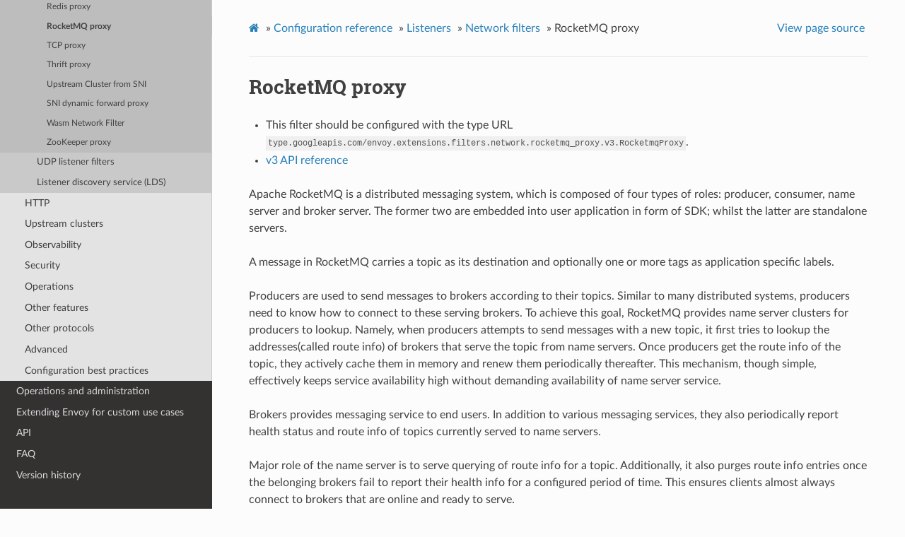

--- FILE ---
content_type: text/html; charset=UTF-8
request_url: https://www.envoyproxy.io/docs/envoy/v1.23.1/configuration/listeners/network_filters/rocketmq_proxy_filter
body_size: 3742
content:
<!DOCTYPE html>
<html class="writer-html5" lang="en" >
<head>
  <meta charset="utf-8" />
  <meta name="viewport" content="width=device-width, initial-scale=1.0" />
  <title>RocketMQ proxy &mdash; envoy tag-v1.23.1 documentation</title>
      <link rel="stylesheet" href="../../../_static/pygments.css" type="text/css" />
      <link rel="stylesheet" href="../../../_static/css/envoy.css" type="text/css" />
      <link rel="stylesheet" href="../../../_static/copybutton.css" type="text/css" />
      <link rel="stylesheet" href="../../../_static/tabs.css" type="text/css" />
    <link rel="shortcut icon" href="../../../_static/favicon.ico"/>
  <!--[if lt IE 9]>
    <script src="../../../_static/js/html5shiv.min.js"></script>
  <![endif]-->
  
        <script data-url_root="../../../" id="documentation_options" src="../../../_static/documentation_options.js"></script>
        <script src="../../../_static/jquery.js"></script>
        <script src="../../../_static/underscore.js"></script>
        <script src="../../../_static/doctools.js"></script>
        <script src="../../../_static/clipboard.min.js"></script>
        <script src="../../../_static/copybutton.js"></script>
    <script src="../../../_static/js/theme.js"></script>
    <link rel="index" title="Index" href="../../../genindex.html" />
    <link rel="search" title="Search" href="../../../search.html" />
    <link rel="next" title="TCP proxy" href="tcp_proxy_filter.html" />
    <link rel="prev" title="Redis proxy" href="redis_proxy_filter.html" /> 
</head>

<body class="wy-body-for-nav"> 
  <div class="wy-grid-for-nav">
    <nav data-toggle="wy-nav-shift" class="wy-nav-side">
      <div class="wy-side-scroll">
        <div class="wy-side-nav-search" >
            <a href='/docs/envoy/v1.23.1/'>
            <img src="../../../_static/envoy-logo.png" class="logo" alt="Logo"/>
          </a>
              <div class="version">
                tag-v1.23.1
              </div>
<div role="search">
  <form id="rtd-search-form" class="wy-form" action="../../../search.html" method="get">
    <input type="text" name="q" placeholder="Search docs" />
    <input type="hidden" name="check_keywords" value="yes" />
    <input type="hidden" name="area" value="default" />
  </form>
</div>
        </div><div class="wy-menu wy-menu-vertical" data-spy="affix" role="navigation" aria-label="Navigation menu">
              <ul class="current">
<li class="toctree-l1"><a class='reference internal' href='/docs/envoy/v1.23.1/about_docs'>About the documentation</a></li>
<li class="toctree-l1"><a class='reference internal' href='/docs/envoy/v1.23.1/intro/intro'>Introduction</a></li>
<li class="toctree-l1"><a class='reference internal' href='/docs/envoy/v1.23.1/start/start'>Getting Started</a></li>
<li class="toctree-l1 current"><a class='reference internal' href='/docs/envoy/v1.23.1/configuration/configuration'>Configuration reference</a><ul class="current">
<li class="toctree-l2"><a class='reference internal' href='/docs/envoy/v1.23.1/configuration/overview/overview'>Overview</a></li>
<li class="toctree-l2 current"><a class='reference internal' href='/docs/envoy/v1.23.1/configuration/listeners/listeners'>Listeners</a><ul class="current">
<li class="toctree-l3"><a class='reference internal' href='/docs/envoy/v1.23.1/configuration/listeners/overview'>Overview</a></li>
<li class="toctree-l3"><a class='reference internal' href='/docs/envoy/v1.23.1/configuration/listeners/stats'>Statistics</a></li>
<li class="toctree-l3"><a class='reference internal' href='/docs/envoy/v1.23.1/configuration/listeners/runtime'>Runtime</a></li>
<li class="toctree-l3"><a class='reference internal' href='/docs/envoy/v1.23.1/configuration/listeners/listener_filters/listener_filters'>Listener filters</a></li>
<li class="toctree-l3 current"><a class='reference internal' href='/docs/envoy/v1.23.1/configuration/listeners/network_filters/network_filters'>Network filters</a><ul class="current">
<li class="toctree-l4"><a class='reference internal' href='/docs/envoy/v1.23.1/configuration/listeners/network_filters/dubbo_proxy_filter'>Dubbo proxy</a></li>
<li class="toctree-l4"><a class='reference internal' href='/docs/envoy/v1.23.1/configuration/listeners/network_filters/client_ssl_auth_filter'>Client TLS authentication</a></li>
<li class="toctree-l4"><a class='reference internal' href='/docs/envoy/v1.23.1/configuration/listeners/network_filters/connection_limit_filter'>Connection Limit Filter</a></li>
<li class="toctree-l4"><a class='reference internal' href='/docs/envoy/v1.23.1/configuration/listeners/network_filters/echo_filter'>Echo</a></li>
<li class="toctree-l4"><a class='reference internal' href='/docs/envoy/v1.23.1/configuration/listeners/network_filters/direct_response_filter'>Direct response</a></li>
<li class="toctree-l4"><a class='reference internal' href='/docs/envoy/v1.23.1/configuration/listeners/network_filters/ext_authz_filter'>External Authorization</a></li>
<li class="toctree-l4"><a class='reference internal' href='/docs/envoy/v1.23.1/configuration/listeners/network_filters/kafka_broker_filter'>Kafka Broker filter</a></li>
<li class="toctree-l4"><a class='reference internal' href='/docs/envoy/v1.23.1/configuration/listeners/network_filters/kafka_mesh_filter'>Kafka Mesh filter</a></li>
<li class="toctree-l4"><a class='reference internal' href='/docs/envoy/v1.23.1/configuration/listeners/network_filters/local_rate_limit_filter'>Local rate limit</a></li>
<li class="toctree-l4"><a class='reference internal' href='/docs/envoy/v1.23.1/configuration/listeners/network_filters/mongo_proxy_filter'>Mongo proxy</a></li>
<li class="toctree-l4"><a class='reference internal' href='/docs/envoy/v1.23.1/configuration/listeners/network_filters/mysql_proxy_filter'>MySQL proxy</a></li>
<li class="toctree-l4"><a class='reference internal' href='/docs/envoy/v1.23.1/configuration/listeners/network_filters/postgres_proxy_filter'>Postgres proxy</a></li>
<li class="toctree-l4"><a class='reference internal' href='/docs/envoy/v1.23.1/configuration/listeners/network_filters/rate_limit_filter'>Rate limit</a></li>
<li class="toctree-l4"><a class='reference internal' href='/docs/envoy/v1.23.1/configuration/listeners/network_filters/rbac_filter'>Role Based Access Control (RBAC) Network Filter</a></li>
<li class="toctree-l4"><a class='reference internal' href='/docs/envoy/v1.23.1/configuration/listeners/network_filters/redis_proxy_filter'>Redis proxy</a></li>
<li class="toctree-l4 current"><a class="current reference internal" href="#">RocketMQ proxy</a></li>
<li class="toctree-l4"><a class='reference internal' href='/docs/envoy/v1.23.1/configuration/listeners/network_filters/tcp_proxy_filter'>TCP proxy</a></li>
<li class="toctree-l4"><a class='reference internal' href='/docs/envoy/v1.23.1/configuration/listeners/network_filters/thrift_proxy_filter'>Thrift proxy</a></li>
<li class="toctree-l4"><a class='reference internal' href='/docs/envoy/v1.23.1/configuration/listeners/network_filters/sni_cluster_filter'>Upstream Cluster from SNI</a></li>
<li class="toctree-l4"><a class='reference internal' href='/docs/envoy/v1.23.1/configuration/listeners/network_filters/sni_dynamic_forward_proxy_filter'>SNI dynamic forward proxy</a></li>
<li class="toctree-l4"><a class='reference internal' href='/docs/envoy/v1.23.1/configuration/listeners/network_filters/wasm_filter'>Wasm Network Filter</a></li>
<li class="toctree-l4"><a class='reference internal' href='/docs/envoy/v1.23.1/configuration/listeners/network_filters/zookeeper_proxy_filter'>ZooKeeper proxy</a></li>
</ul>
</li>
<li class="toctree-l3"><a class='reference internal' href='/docs/envoy/v1.23.1/configuration/listeners/udp_filters/udp_filters'>UDP listener filters</a></li>
<li class="toctree-l3"><a class='reference internal' href='/docs/envoy/v1.23.1/configuration/listeners/lds'>Listener discovery service (LDS)</a></li>
</ul>
</li>
<li class="toctree-l2"><a class='reference internal' href='/docs/envoy/v1.23.1/configuration/http/http'>HTTP</a></li>
<li class="toctree-l2"><a class='reference internal' href='/docs/envoy/v1.23.1/configuration/upstream/upstream'>Upstream clusters</a></li>
<li class="toctree-l2"><a class='reference internal' href='/docs/envoy/v1.23.1/configuration/observability/observability'>Observability</a></li>
<li class="toctree-l2"><a class='reference internal' href='/docs/envoy/v1.23.1/configuration/security/security'>Security</a></li>
<li class="toctree-l2"><a class='reference internal' href='/docs/envoy/v1.23.1/configuration/operations/operations'>Operations</a></li>
<li class="toctree-l2"><a class='reference internal' href='/docs/envoy/v1.23.1/configuration/other_features/other_features'>Other features</a></li>
<li class="toctree-l2"><a class='reference internal' href='/docs/envoy/v1.23.1/configuration/other_protocols/other_protocols'>Other protocols</a></li>
<li class="toctree-l2"><a class='reference internal' href='/docs/envoy/v1.23.1/configuration/advanced/advanced'>Advanced</a></li>
<li class="toctree-l2"><a class='reference internal' href='/docs/envoy/v1.23.1/configuration/best_practices/best_practices'>Configuration best practices</a></li>
</ul>
</li>
<li class="toctree-l1"><a class='reference internal' href='/docs/envoy/v1.23.1/operations/operations'>Operations and administration</a></li>
<li class="toctree-l1"><a class='reference internal' href='/docs/envoy/v1.23.1/extending/extending'>Extending Envoy for custom use cases</a></li>
<li class="toctree-l1"><a class='reference internal' href='/docs/envoy/v1.23.1/api/api'>API</a></li>
<li class="toctree-l1"><a class='reference internal' href='/docs/envoy/v1.23.1/faq/overview'>FAQ</a></li>
<li class="toctree-l1"><a class='reference internal' href='/docs/envoy/v1.23.1/version_history/version_history'>Version history</a></li>
</ul>

        </div>
      </div>
    </nav>

    <section data-toggle="wy-nav-shift" class="wy-nav-content-wrap"><nav class="wy-nav-top" aria-label="Mobile navigation menu" >
          <i data-toggle="wy-nav-top" class="fa fa-bars"></i>
          <a href='/docs/envoy/v1.23.1/'>envoy</a>
      </nav>

      <div class="wy-nav-content">
        <div class="rst-content">
          <div role="navigation" aria-label="Page navigation">
  <ul class="wy-breadcrumbs">
      <li><a class='icon icon-home' href='/docs/envoy/v1.23.1/'></a> &raquo;</li>
          <li><a href='/docs/envoy/v1.23.1/configuration/configuration'>Configuration reference</a> &raquo;</li>
          <li><a href='/docs/envoy/v1.23.1/configuration/listeners/listeners'>Listeners</a> &raquo;</li>
          <li><a href='/docs/envoy/v1.23.1/configuration/listeners/network_filters/network_filters'>Network filters</a> &raquo;</li>
      <li>RocketMQ proxy</li>
      <li class="wy-breadcrumbs-aside">
            <a href="../../../_sources/configuration/listeners/network_filters/rocketmq_proxy_filter.rst.txt" rel="nofollow"> View page source</a>
      </li>
  </ul>
  <hr/>
</div>
          <div role="main" class="document" itemscope="itemscope" itemtype="http://schema.org/Article">
           <div itemprop="articleBody">
             
  <div class="section" id="rocketmq-proxy">
<span id="config-network-filters-rocketmq-proxy"></span><h1>RocketMQ proxy<a class="headerlink" href="#rocketmq-proxy" title="Permalink to this headline">¶</a></h1>
<ul class="simple">
<li><p>This filter should be configured with the type URL <code class="docutils literal notranslate"><span class="pre">type.googleapis.com/envoy.extensions.filters.network.rocketmq_proxy.v3.RocketmqProxy</span></code>.</p></li>
<li><p><a class='reference internal' href='/docs/envoy/v1.23.1/api-v3/extensions/filters/network/rocketmq_proxy/v3/rocketmq_proxy.proto#envoy-v3-api-msg-extensions-filters-network-rocketmq-proxy-v3-rocketmqproxy'><span class="std std-ref">v3 API reference</span></a></p></li>
</ul>
<p>Apache RocketMQ is a distributed messaging system, which is composed of four types of roles: producer, consumer, name
server and broker server. The former two are embedded into user application in form of SDK; whilst the latter are
standalone servers.</p>
<p>A message in RocketMQ carries a topic as its destination and optionally one or more tags as application specific labels.</p>
<p>Producers are used to send messages to brokers according to their topics. Similar to many distributed systems,
producers need to know how to connect to these serving brokers. To achieve this goal, RocketMQ provides name server
clusters for producers to lookup. Namely, when producers attempts to send messages with a new topic, it first
tries to lookup the addresses(called route info) of brokers that serve the topic from name servers. Once producers
get the route info of the topic, they actively cache them in memory and renew them periodically thereafter. This
mechanism, though simple, effectively keeps service availability high without demanding availability of name server
service.</p>
<p>Brokers provides messaging service to end users. In addition to various messaging services, they also periodically
report health status and route info of topics currently served to name servers.</p>
<p>Major role of the name server is to serve querying of route info  for a topic. Additionally, it also purges route info
entries once the belonging brokers fail to report their health info for a configured period of time. This ensures
clients almost always connect to brokers that are online and ready to serve.</p>
<p>Consumers are used by application to pull message from brokers. They perform similar heartbeats to maintain alive
status. RocketMQ brokers support two message-fetch approaches: long-pulling and pop.</p>
<p>Using the first approach, consumers have to implement load-balancing algorithm. The pop approach, in the perspective of
consumers, is stateless.</p>
<p>Envoy RocketMQ filter proxies requests and responses between producers/consumer and brokers. Various statistical items
are collected to enhance observability.</p>
<p>At present, pop-based message fetching is implemented. Long-pulling will be implemented in the next pull request.</p>
<div class="section" id="statistics">
<span id="config-network-filters-rocketmq-proxy-stats"></span><h2>Statistics<a class="headerlink" href="#statistics" title="Permalink to this headline">¶</a></h2>
<p>Every configured rocketmq proxy filter has statistics rooted at <em>rocketmq.&lt;stat_prefix&gt;.</em> with the
following statistics:</p>
<table class="colwidths-given docutils align-default">
<colgroup>
<col style="width: 25%" />
<col style="width: 25%" />
<col style="width: 50%" />
</colgroup>
<thead>
<tr class="row-odd"><th class="head"><p>Name</p></th>
<th class="head"><p>Type</p></th>
<th class="head"><p>Description</p></th>
</tr>
</thead>
<tbody>
<tr class="row-even"><td><p>request</p></td>
<td><p>Counter</p></td>
<td><p>Total requests</p></td>
</tr>
<tr class="row-odd"><td><p>request_decoding_error</p></td>
<td><p>Counter</p></td>
<td><p>Total decoding error requests</p></td>
</tr>
<tr class="row-even"><td><p>request_decoding_success</p></td>
<td><p>Counter</p></td>
<td><p>Total decoding success requests</p></td>
</tr>
<tr class="row-odd"><td><p>response</p></td>
<td><p>Counter</p></td>
<td><p>Total responses</p></td>
</tr>
<tr class="row-even"><td><p>response_decoding_error</p></td>
<td><p>Counter</p></td>
<td><p>Total decoding error responses</p></td>
</tr>
<tr class="row-odd"><td><p>response_decoding_success</p></td>
<td><p>Counter</p></td>
<td><p>Total decoding success responses</p></td>
</tr>
<tr class="row-even"><td><p>response_error</p></td>
<td><p>Counter</p></td>
<td><p>Total error responses</p></td>
</tr>
<tr class="row-odd"><td><p>response_success</p></td>
<td><p>Counter</p></td>
<td><p>Total success responses</p></td>
</tr>
<tr class="row-even"><td><p>heartbeat</p></td>
<td><p>Counter</p></td>
<td><p>Total heartbeat requests</p></td>
</tr>
<tr class="row-odd"><td><p>unregister</p></td>
<td><p>Counter</p></td>
<td><p>Total unregister requests</p></td>
</tr>
<tr class="row-even"><td><p>get_topic_route</p></td>
<td><p>Counter</p></td>
<td><p>Total getting topic route requests</p></td>
</tr>
<tr class="row-odd"><td><p>send_message_v1</p></td>
<td><p>Counter</p></td>
<td><p>Total sending message v1 requests</p></td>
</tr>
<tr class="row-even"><td><p>send_message_v2</p></td>
<td><p>Counter</p></td>
<td><p>Total sending message v2 requests</p></td>
</tr>
<tr class="row-odd"><td><p>pop_message</p></td>
<td><p>Counter</p></td>
<td><p>Total poping message requests</p></td>
</tr>
<tr class="row-even"><td><p>ack_message</p></td>
<td><p>Counter</p></td>
<td><p>Total acking message requests</p></td>
</tr>
<tr class="row-odd"><td><p>get_consumer_list</p></td>
<td><p>Counter</p></td>
<td><p>Total getting consumer list requests</p></td>
</tr>
<tr class="row-even"><td><p>maintenance_failure</p></td>
<td><p>Counter</p></td>
<td><p>Total maintenance failure</p></td>
</tr>
<tr class="row-odd"><td><p>request_active</p></td>
<td><p>Gauge</p></td>
<td><p>Total active requests</p></td>
</tr>
<tr class="row-even"><td><p>send_message_v1_active</p></td>
<td><p>Gauge</p></td>
<td><p>Total active sending message v1 requests</p></td>
</tr>
<tr class="row-odd"><td><p>send_message_v2_active</p></td>
<td><p>Gauge</p></td>
<td><p>Total active sending message v2 requests</p></td>
</tr>
<tr class="row-even"><td><p>pop_message_active</p></td>
<td><p>Gauge</p></td>
<td><p>Total active poping message active requests</p></td>
</tr>
<tr class="row-odd"><td><p>get_topic_route_active</p></td>
<td><p>Gauge</p></td>
<td><p>Total active geting topic route requests</p></td>
</tr>
<tr class="row-even"><td><p>send_message_pending</p></td>
<td><p>Gauge</p></td>
<td><p>Total pending sending message requests</p></td>
</tr>
<tr class="row-odd"><td><p>pop_message_pending</p></td>
<td><p>Gauge</p></td>
<td><p>Total pending poping message requests</p></td>
</tr>
<tr class="row-even"><td><p>get_topic_route_pending</p></td>
<td><p>Gauge</p></td>
<td><p>Total pending geting topic route requests</p></td>
</tr>
<tr class="row-odd"><td><p>total_pending</p></td>
<td><p>Gauge</p></td>
<td><p>Total pending requests</p></td>
</tr>
<tr class="row-even"><td><p>request_time_ms</p></td>
<td><p>Histogram</p></td>
<td><p>Request time in milliseconds</p></td>
</tr>
</tbody>
</table>
</div>
</div>


           </div>
          </div>
          <footer><div class="rst-footer-buttons" role="navigation" aria-label="Footer">
        <a accesskey='p' class='btn btn-neutral float-left' href='/docs/envoy/v1.23.1/configuration/listeners/network_filters/redis_proxy_filter' rel='prev' title='Redis proxy'><span class="fa fa-arrow-circle-left" aria-hidden="true"></span> Previous</a>
        <a accesskey='n' class='btn btn-neutral float-right' href='/docs/envoy/v1.23.1/configuration/listeners/network_filters/tcp_proxy_filter' rel='next' title='TCP proxy'>Next <span class="fa fa-arrow-circle-right" aria-hidden="true"></span></a>
    </div>

  <hr/>

  <div role="contentinfo">
    <p>&#169; Copyright 2016-2022, Envoy Project Authors.</p>
  </div>

  Built with <a href="https://www.sphinx-doc.org/">Sphinx</a> using a
    <a href="https://github.com/readthedocs/sphinx_rtd_theme">theme</a>
    provided by <a href="https://readthedocs.org">Read the Docs</a>.
   

</footer>
        </div>
      </div>
    </section>
  </div>
  <script>
      jQuery(function () {
          SphinxRtdTheme.Navigation.enable(true);
      });
  </script> 

</body>
</html>

--- FILE ---
content_type: application/javascript; charset=UTF-8
request_url: https://www.envoyproxy.io/docs/envoy/v1.23.1/_static/documentation_options.js
body_size: 31
content:
var DOCUMENTATION_OPTIONS = {
    URL_ROOT: document.getElementById("documentation_options").getAttribute('data-url_root'),
    VERSION: 'tag-v1.23.1',
    LANGUAGE: 'None',
    COLLAPSE_INDEX: false,
    BUILDER: 'html',
    FILE_SUFFIX: '.html',
    LINK_SUFFIX: '.html',
    HAS_SOURCE: true,
    SOURCELINK_SUFFIX: '.txt',
    NAVIGATION_WITH_KEYS: false,
    SHOW_SEARCH_SUMMARY: true,
    ENABLE_SEARCH_SHORTCUTS: true,
};